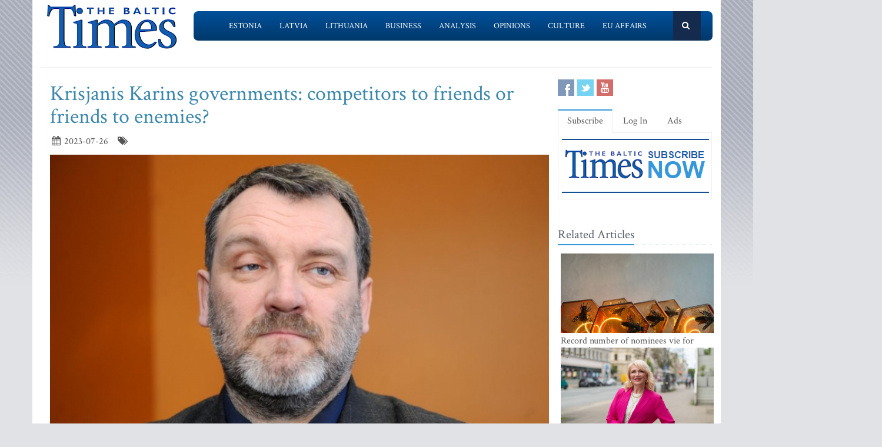

--- FILE ---
content_type: text/html; charset=UTF-8
request_url: https://www.baltictimes.com/krisjanis_karins_governments___competitors_to_friends_or_friends_to_enemies_/
body_size: 8110
content:
<!DOCTYPE html><html lang="en"><head> <meta charset="utf-8"> <title>Krisjanis Karins governments: competitors to friends or friends to enemies?</title> <meta name="description" content="As the outcome of the two last elections of the Latvian Saeima, the same person came to the helm of the government of Latvia &ndash; the represe..."> <meta name="keywords" content="The Baltic Times"> <meta name="robots" content="index,follow"/> <meta name="viewport" content="width=device-width, initial-scale=1.0"> <meta name="google-site-verification" content="MGPkmUldIeTNg1H0neKWsrUDM7oC2IW9SJWciL3_5bE" /> <link rel="canonical" href="https://www.baltictimes.com/krisjanis_karins_governments___competitors_to_friends_or_friends_to_enemies_/"> <meta property="fb:app_id" content="155896714492863"/> <link rel="stylesheet" href="/assets/plugins/bootstrap/css/bootstrap.min.css"> <link rel="stylesheet" href="/assets/css/fe/style.css"> <link rel="stylesheet" href="/assets/plugins/font-awesome/css/font-awesome.css"> <link rel="stylesheet" href="/assets/plugins/flexslider/flexslider.css"> <link rel="stylesheet" href="/assets/css/fe/pages/page_search.css"> <link rel="stylesheet" href="/assets/css/fe/pages/page_magazine.css"> <link rel="stylesheet" href="/assets/css/fe/pages/page_pricing.css"> <link rel="stylesheet" href="/assets/css/fe/themes/blue.css" id="style_color"> <link rel="stylesheet" href="/assets/css/fe/themes/headers/header2-blue.css" id="style_color-header-2"> <link rel="stylesheet" href="/assets/css/fe/custom.css"> <style>.footer{ margin-top:-5px;}</style> <link rel="shortcut icon" href="/favicon.ico"> <script type="text/javascript" src="//s7.addthis.com/js/300/addthis_widget.js#pubid=ra-515ef6662e000476"></script><script async src="https://www.googletagmanager.com/gtag/js?id=G-NF8GBKGHGP"></script><script> window.dataLayer = window.dataLayer || []; function gtag(){dataLayer.push(arguments);} gtag('js', new Date()); gtag('config', 'G-NF8GBKGHGP');</script><script type="text/javascript"><![CDATA[//><!]]></script></head><body class="boxed-layout container"> <div class="header tbt-bg tbtv3dmenu" style="margin-top:25px;" > <div class="container"> <div class="row"> <div class="col-md-3 col-sm-10"> <a href="/"><img id="logo-header" src="/assets/graphics/fe/logo_main2.gif" alt="The Baltic Times"></a> </div> <div class="col-md-9" > <div class="row"> <div class="col-md-12"> <nav class="navbar navbar-default navbar-static-top" role="navigation"> <div class="container"> <ul class="nav navbar-nav"> <li><a name=""></a></li> <li><a href="/news_estonia/">Estonia</a></li> <li><a href="/news_latvia/">Latvia</a></li> <li><a href="/news_lithuania/">Lithuania</a></li> <li><a href="/news_business/">Business</a></li> <li><a href="/news_outlook/">Analysis</a></li> <li><a href="/news_opinion/">Opinions</a></li> <li><a href="/news_outabout/">Culture</a></li> <li><a href="/news_eu/">EU Affairs</a></li> <li><a name=""></a></li> <li><a class="search"><i class="icon-search search-btn">&nbsp;</i></a></li> </ul> <form action="https://www.baltictimes.com/search/" method="POST" name="searchk" id="searchk"> <div class="search-open"> <div class="input-group"> <input type="text" name="keyword" class="form-control" placeholder="Search"> <span class="input-group-btn"> <button class="btn-u" type="button" id="searchkb">Go</button> </span> </div> </div> </form> </div> </nav> </div> </div> </div> </div></div></div><div class="header tbt-bg tbtv3mmenu" style="margin-top:25px;min-width:340px;height:100px;" > <div class="navbar navbar-default" role="navigation"> <div class="container"> <div class="navbar-header"><button type="button" class="navbar-toggle" data-toggle="collapse" data-target=".navbar-responsive-collapse"> <span class="sr-only">Toggle navigation</span> <span class="icon-bar"></span> <span class="icon-bar"></span> <span class="icon-bar"></span></button><a class="navbar-brand" href="/"> <a href="/"><img id="logo-header" class="img-responsive" style="min-width:180px !important;" src="https://www.baltictimes.com//assets/graphics/fe/logo_mobile.png" alt="The Baltic Times"></a></a> </div> <div class="collapse navbar-collapse navbar-responsive-collapse"> <ul class="nav navbar-nav navbar-default"> <li class="col-xs-12"><a href="/news_estonia/">Estonia</a></li> <li class="col-xs-12"><a href="/news_latvia/">Latvia</a></li> <li class="col-xs-12"><a href="/news_lithuania/">Lithuania</a></li> <li class="col-xs-12"><a href="/news_business/">Business</a></li> <li class="col-xs-12"><a href="/news_outlook/">Analysis</a></li> <li class="col-xs-12"><a href="/news_opinion/">Opinions</a></li> <li class="col-xs-12"><a href="/news_outabout/">Culture</a></li> <li class="col-xs-12"><a href="/news_eu/">EU Affairs</a></li> <li class="col-xs-12"><a href="https://www.baltictimes.com/search/jcms/start/0/">Search</a></li> <li class="col-xs-12"><a href="/archive/">Archive</a></li> <li><a style="visibility: hidden;"></a></li> <li><a style="visibility: hidden;"></a></li> </ul> </div> </div> </div></div><div class="relight"> <div> </div> </div><div class="relight"> </div> <div class="container tbt-bg" id="tbt-main-container"> <div class="row"> <div class="col-md-12"><hr></div> </div> <div class="row magazine-page tbt-bg"> <div class="col-md-9"> <div class="container"> <div class="row"> <div class="col-md-9 tbt-atl"> <h1 id="tbt-main-header">Krisjanis Karins governments: competitors to friends or friends to enemies?</h1> <ul class="list-unstyled list-inline blog-info"> <li><i class="icon-calendar"></i> 2023-07-26</li> <li><i class="icon-tags"></i> </li> </ul> <div class="tbt-abig"> <div class="carousel slide carousel-v1" id="ctbtarticle"><div class="carousel-inner"><div class="item active"><a href="#"><img alt="Photo: Dr.Phil. Juris Rozenvalds (lvportals.lv)" class="img-responsive margin-bottom-20" src="https://media.baltictimes.com/media/photos/158608_37417825964c13c92a75bc_big.jpg"></a><div class="carousel-caption"><p>Photo: Dr.Phil. Juris Rozenvalds (lvportals.lv)</p></div></div></div></div><div class="row"><div class="col-md-11 tbtarticleb"><p>As the outcome of the two last elections of the Latvian Saeima, the same person came to the helm of the government of Latvia &ndash; the representative of&nbsp; New Unity ( JV), former Minister of Economy and MEP Krisjanis Karins, although the contexts of his coming to power in each of these cases were rather different. In 2018, the inviolable &quot;red lines&quot; drawn in the preelection campaign, did not leave any room for political maneuvers and the coalition was formed from five political forces that represented very different views &ndash;&nbsp; from social-oriented pro-European liberalism to open populism and emphasis on traditional values. As a result, the formation of the government took a record long time for Latvia &ndash;&nbsp; more than three months, and K. Karins became the prime minister after two unsuccessful attempts by the leaders of other lists to form a ruling coalition.&nbsp;</p>&#13;&#10;&#13;&#10;<p>The government had to deal with two major crises &ndash; the COVID-19 pandemic and the energy crisis. It has managed to initiate some important reforms, however, disagreements in the coalition and lack of proper leadership were obvious, decisions were often not understandable to the public and their adoption usually took a long time, but the main problem was that Latvia fell even further behind its Baltic neighbors in terms of socio-economic development. Therefore, the government&#39;s ability to serve the full term of office of the 13th Saeima proves not its effectiveness, but the lack of another alternative.</p>&#13;&#10;&#13;&#10;<p>The situation changed significantly as a result of the 2022 Saeima elections. JV increased its representation in the Saeima more than threefold &ndash; from eight to twenty-six mandates. It should be noted here that the success was not based on achievements in the socio-economic field, the main role was played by the public&#39;s reaction to Russia&#39;s aggression against Ukraine and the government&#39;s active actions in this regard. As a result of the elections, two out of five members of the former ruling coalition did not enter the new parliamentary term. Another former ally &ndash; the populist party KPV.lv began to gradually disintegrate immediately after the 2018 parliamentary elections and was pushed out of the ruling coalition already in 2021. It became clear that new allies must be sought. That became the United List (AS), a party association formed shortly before the elections, in which several previously known political organizations united under the leadership of Uldis Pilens &ndash; a successful businessman, a former member of the board of the People&#39;s Party &ndash; one of the big players of Latvian politics at the turn of the century. At first, it seemed that the ideological orientation of the coalition partners was relatively similar and that forming a government would not require much effort. However, the task turned out to be more difficult than initially expected. In the course of forming the government, significant differences in ideas about the government&#39;s work priorities, the principles of its work organization, and, finally, deep personal disagreements between K. Karins and U. Pilens were revealed. However, after two and a half months of negotiations, the government received the support of the Saeima and the preparation of the 2023 state budget became its first serious work. The result disappointed a large part of the public and the coalition partners from AS could not feel satisfied because, contrary to pre-election promises, the health protection (which fell under the responsibility of AS) and education systems did not receive sufficient funding, and funding for a promised economic breakthrough was also missing.</p>&#13;&#10;&#13;&#10;<p>However, the biggest test for the stability of the current government coalition will be the presidential elections scheduled for the very end of May. According to the constitution, at least 51 votes of members of the Saeima are required. Contrary to the prime minister&rsquo;s hope to achieve the nomination of a unified candidate for the ruling coalition, AS announced its readiness to nominate U. Pilens as a candidate for the position of president. Currently, it is difficult to predict what the outcome of the presidential elections will be, whether U. Pilens will get the required number of supporters, and whether any new candidacies will appear. However, it can be fairly safely predicted that the peaceful coexistence of the prime minister with the current president E.Levits, who is rather passive in domestic politics, will no longer be able to continue. There is no doubt that in connection with the presidential elections, behind-the-scenes negotiations are already taking place, where the opposition parties will demand their trial, which could also mean entering the government. And this is where the main and most striking difference appears between the first and second governments of K. Karins &ndash; there are also other coalition options in the current Saeima.&nbsp;</p>&#13;&#10;&#13;&#10;<p>&nbsp;</p>&#13;&#10;&#13;&#10;<p>Dr.Phil.&nbsp; Juris Rozenvalds</p>&#13;&#10;&#13;&#10;<p>Leading researcher,</p>&#13;&#10;&#13;&#10;<p>Advanced Social and Political Research Institute,</p>&#13;&#10;&#13;&#10;<p>Faculty of Social Sciences at the University of Latvia</p>&#13;&#10;&#13;&#10;<p>&nbsp;</p>&#13;&#10;</div></div> <center><script type="application/javascript" src="https://ced.sascdn.com/tag/3323/smart.js" async></script><div id="sas_73580_1"></div><script type="application/javascript"> var sas = sas || {}; sas.cmd = sas.cmd || []; sas.cmd.push( function () { sas.call( { siteId: 329843, pageId: 1162884, formatId: 73580, tagId: "sas_73580_1" }, { networkId: 3323, domain: "https://www14.smartadserver.com" /*, onNoad: function() {} */ } ); } );</script></center> </div> <div class="row"><div class="col-md-12">&nbsp;</div></div> <div class="row"><div class="col-md-12 margin-bottom-20" style="text-align:center;"><script async src="https://pagead2.googlesyndication.com/pagead/js/adsbygoogle.js"></script><ins class="adsbygoogle" style="display:inline-block;width:728px;height:90px" data-ad-client="ca-pub-9411694105221159" data-ad-slot="7164971027"></ins><script>(adsbygoogle = window.adsbygoogle || []).push({});</script></div></div> <div class="tab-v2"> <ul class="nav nav-tabs"> <li class="active"><a href="#home-1" data-toggle="tab">Comments</a></li> </ul> <div class="tab-content"> <div class="tab-pane active" id="home-1"> <div class="fb-comments" data-href="https://www.baltictimes.com/krisjanis_karins_governments___competitors_to_friends_or_friends_to_enemies_/" data-numposts="5" data-width="800" data-colorscheme="light"></div> </div> </div> </div> <div class="container" id="tbtsubx"> <div class="headline headline-md"><h2>Related Articles</h2></div> <div class="row"> <div class="col-md-3"> <div class="tbtthirdblock"> <div class="tbtthirdblock_img"><a href="/global_equity_markets_in_2025__a_pseudo_roller_coaster___how_rough_will_the_ride_be_in_2026_/"><img class="img-responsive" src="https://media.baltictimes.com/media/photos/166349_834795509695bbaa3979a9_big.jpg" alt="Global Equity Markets in 2025: A Pseudo Roller Coaster – How Rough Will the Ride Be in 2026?"></a></div> <a href="/global_equity_markets_in_2025__a_pseudo_roller_coaster___how_rough_will_the_ride_be_in_2026_/"><h5 style="font-size:14px;">Global Equity Markets in 2025: A Pseudo Roller Coaster – How Rough Will the Ride Be in 2026?</h5></a> </div> </div> <div class="col-md-3"> <div class="tbtthirdblock"> <div class="tbtthirdblock_img"><a href="/is_america_headed_for_anarchy__be_it_anarchy_or_simply_chaos__the_trajectory_is_unmistakable/"><img class="img-responsive" src="https://media.baltictimes.com/media/photos/166295_155909366269498079c2446_big.jpg" alt="Is America headed for anarchy? Be it anarchy or simply chaos, the trajectory is unmistakable"></a></div> <a href="/is_america_headed_for_anarchy__be_it_anarchy_or_simply_chaos__the_trajectory_is_unmistakable/"><h5 style="font-size:14px;">Is America headed for anarchy? Be it anarchy or simply chaos, the trajectory is unmistakable</h5></a> </div> </div> <div class="col-md-3"> <div class="tbtthirdblock"> <div class="tbtthirdblock_img"><a href="/a_belief_that_built_a_university__vytautas_magnus_university_s_journey_and_global_lithuanian_community/"><img class="img-responsive" src="https://media.baltictimes.com/media/photos/166294_22789144169497fe3110fa_big.jpg" alt="A Belief That Built a University: Vytautas Magnus University’s Journey and Global Lithuanian Community"></a></div> <a href="/a_belief_that_built_a_university__vytautas_magnus_university_s_journey_and_global_lithuanian_community/"><h5 style="font-size:14px;">A Belief That Built a University: Vytautas Magnus University’s Journey and Global Lithuanian Community</h5></a> </div> </div> </div> </div> </div> </div> </div> </div> <div class="col-md-3"> <div class="row"> <div class="magazine-posts col-md-12 col-md-6"> <ul class="social-icons social-icons-color"> <li><a rel="nofollow" href="https://www.facebook.com/TheBalticTimes" data-original-title="Facebook" class="social_facebook"></a></li> <li><a rel="nofollow" href="https://twitter.com/thebaltictimes/" data-original-title="Twitter" class="social_twitter"></a></li> <li><a rel="nofollow" href="https://www.youtube.com/channel/UC-tYVCHwIEJMuw1kiOzhOEQ/videos" data-original-title="Youtube" class="social_youtube"></a></li> </ul> </div> </div> <div class="tab-v2 margin-bottom-40"> <ul class="nav nav-tabs"> <li class="active"><a data-toggle="tab" href="#home-1">Subscribe</a></li> <li><a data-toggle="tab" href="#home-3">Log In</a></li> <li><a href="/advertise/">Ads</a></li> </ul> <div class="tab-content"> <div id="home-1" class="tab-pane active"> <center><a href="/subscribe/online/"><img alt="" id="tbt-subscribe-banner" src="https://www.baltictimes.com/assets/graphics/fe/subscribe.png"></a></center> </div> <div id="home-3" class="tab-pane magazine-sb-categories"> <div class="row"> <p>Please enter your username and password.</p> <form class="reg-page" id="login" action="https://www.baltictimes.com/login/" method="POST"> <input type="hidden" name="flag" value="1" /> <div class="input-group margin-bottom-20"> <span class="input-group-addon"><i class="icon-user"></i></span> <input type="text" name="username" id="username" placeholder="Username" class="form-control"> </div> <div class="input-group margin-bottom-20"> <span class="input-group-addon"><i class="icon-lock"></i></span> <input type="password" name="password" id="password" placeholder="Password" class="form-control"> </div> <div class="row"> <div class="col-md-6">&nbsp;<a class="color-green" id="tbt-forgot" href="https://www.baltictimes.com/password_reminder/">Forgot your password?</a></div> <div class="col-md-6"> <button class="btn-u pull-right" id="loginbutton" type="submit">Login</button> </div> </div> </form> </div> </div> </div> </div> <div class="row margin-bottom-10" id="tbt-bblock"> <div class="col-md-10"> <center></center> </div> </div> <div class="row margin-bottom-10" id="tbt-s-banner"> <div class="col-md-10"> <center></center> </div> </div> <div class="row margin-bottom-20" id="tbt-f-banner"> <div class="col-md-10"> <center></center> </div> </div> <div id="tbt-side-related" class="posts margin-bottom-40"><div class="headline headline-md"><h2>Related Articles</h2></div> <div class="row tbtsidemove"> <div class="tbtsideblock"> <div class="tbtsideblock_img"><a href="/record_number_of_nominees_vie_for_estonia_s_top_startup_title/"><img class="img-responsive" src="https://media.baltictimes.com/media/photos/166424_137316845569666dfb3693b_big.jpg" alt="Record number of nominees vie for Estonia’s top startup title"></a></div> <a href="/record_number_of_nominees_vie_for_estonia_s_top_startup_title/"><h5>Record number of nominees vie for Estonia’s top startup title</h5></a> </div> </div> <div class="row tbtsidemove"> <div class="tbtsideblock"> <div class="tbtsideblock_img"><a href="/why_do_good_goals_stay__on_paper__-_and_how_can_we_change_that_/"><img class="img-responsive" src="https://media.baltictimes.com/media/photos/166423_76022324369666d223e6fd_big.jpg" alt="Why Do Good Goals Stay 'on Paper' - and How Can We Change That?"></a></div> <a href="/why_do_good_goals_stay__on_paper__-_and_how_can_we_change_that_/"><h5>Why Do Good Goals Stay 'on Paper' - and How Can We Change That?</h5></a> </div> </div> <div class="row tbtsidemove"> <div class="tbtsideblock"> <div class="tbtsideblock_img"><a href="/europe_needs_to_stand_up_for_ukraine_and_not_rely_on_the_united_states/"><img class="img-responsive" src="https://media.baltictimes.com/media/photos/166421_13996445669666ad3527d5_big.jpg" alt="Europe needs to stand up for Ukraine and not rely on the United States"></a></div> <a href="/europe_needs_to_stand_up_for_ukraine_and_not_rely_on_the_united_states/"><h5>Europe needs to stand up for Ukraine and not rely on the United States</h5></a> </div> </div> <div class="row tbtsidemove"> <div class="tbtsideblock"> <div class="tbtsideblock_img"><a href="/riga_to_host_major_european_forum_on_labour_market_transformation_in_the_age_of_ai/"><img class="img-responsive" src="https://media.baltictimes.com/media/photos/166358_574742461695d379d04aa2_big.jpg" alt="Riga to Host Major European Forum on Labour Market Transformation in the Age of AI"></a></div> <a href="/riga_to_host_major_european_forum_on_labour_market_transformation_in_the_age_of_ai/"><h5>Riga to Host Major European Forum on Labour Market Transformation in the Age of AI</h5></a> </div> </div></div><div class="row"><div class="col-xs-12">&nbsp;</div></div> </div> </div> </div><div class="footer"> <div class="container"> <div class="row"> <div class="col-md-6 md-margin-bottom-40"> <div class="headline"><h2>Subscribe!</h2></div> <p class="margin-bottom-25 md-margin-bottom-40"> A subscription to The Baltic Times is a cost-effective way of staying in touch with the latest Baltic news and views enabling you full access from anywhere with an Internet connection. <a href="https://www.baltictimes.com/subscribe/">Subscribe Now!</a> </p> <div class="headline"><h2>About The Baltic Times</h2></div> <p class="margin-bottom-25 md-margin-bottom-40"> The Baltic Times is an independent monthly newspaper that covers latest political, economic, business, and cultural events in Estonia, Latvia and Lithuania. Born of a merger between The Baltic Independent and The Baltic Observer in 1996, The Baltic Times continues to bring objective, comprehensive, and timely information to those with an interest in this rapidly developing area of the Baltic Sea region. <a id="txt-about-tbt-cl">Read more...</a> <span id="txt-about-tbt">Our news analysis and commentaries provide readers with insight essential to understanding the three Baltic countries and their neighbors. <br><br> <b>Publisher:</b> Gene Zolotarev<br><b>Editor in chief:</b> <a href="/cdn-cgi/l/email-protection#385d5c514c574a785a59544c515b4c51555d4b165b5755">Linas Jegelevicius</a> </span> </p> <p class="margin-bottom-25 md-margin-bottom-40"> </p> </div> <div class="col-md-6"> <div class="headline"><h2>Contact Us</h2></div> <div class="row"> <div class="col-md-7"> <address> Editorial: <a href="/cdn-cgi/l/email-protection#[base64]">&#101;&#100;&#105;&#116;&#111;&#114;&#064;&#098;&#097;&#108;&#116;&#105;&#099;&#116;&#105;&#109;&#101;&#115;&#046;&#099;&#111;&#109;</a><br> Subscription: <a href="/cdn-cgi/l/email-protection#[base64]">&#115;&#117;&#098;&#115;&#099;&#114;&#105;&#112;&#116;&#105;&#111;&#110;&#064;&#098;&#097;&#108;&#116;&#105;&#099;&#116;&#105;&#109;&#101;&#115;&#046;&#099;&#111;&#109;</a><br> Advertising: <a href="/cdn-cgi/l/email-protection#[base64]">&#097;&#100;&#118;&#064;&#098;&#097;&#108;&#116;&#105;&#099;&#116;&#105;&#109;&#101;&#115;&#046;&#099;&#111;&#109;</a><br> <br> <br>SIA Baltic News Limited<br>Reg.#: 40003044365<br>Address: 1-5 Rupniecibas street, Riga, Latvia<br>Phone: +37167229978 </address> </div> <div class="col-md-1"></div> <div class="col-md-4"> <div class="row"> <div class="col-md-10"> </div> </div> <div class="row"> <div class="col-md-10"> </div> </div> </div> </div> <div class="headline"><h2>Stay Connected</h2></div> <ul class="social-icons"> <li><a rel="nofollow" href="https://www.facebook.com/TheBalticTimes" data-original-title="Facebook" class="social_facebook"></a></li> <li><a rel="nofollow" href="https://twitter.com/thebaltictimes/" data-original-title="Twitter" class="social_twitter"></a></li> <li><a rel="nofollow" href="https://www.youtube.com/channel/UC-tYVCHwIEJMuw1kiOzhOEQ/videos" data-original-title="Youtube" class="social_youtube"></a></li> </ul> </div> </div> </div></div><div class="copyright"> <div class="container"> <div class="row"> <div class="col-md-6"> <p class="copyright-space"> 2026 &copy; The Baltic Times /<a href="/cookies_policy/">Cookies Policy</a> <a href="https://www.baltictimes.com/privacy/">Privacy Policy</a><br> </p> </div> <div class="col-md-6"> <a href="/"> <img id="logo-footer" src="https://www.baltictimes.com//assets/graphics/fe/small-logo.png" class="pull-right" alt="" /> </a> </div> </div> </div></div><script data-cfasync="false" src="/cdn-cgi/scripts/5c5dd728/cloudflare-static/email-decode.min.js"></script><script type="text/javascript" src="/assets/plugins/jquery-3.4.1.min.js"></script><script type="text/javascript" src="/assets/plugins/jquery-migrate-1.4.1.min.js"></script><script type="text/javascript" src="/assets/plugins/bootstrap/js/bootstrap.min.js"></script><script type="text/javascript" src="/assets/plugins/hover-dropdown.min.js"></script><script type="text/javascript" src="/assets/plugins/back-to-top.js"></script><script type="text/javascript" src="/assets/plugins/flexslider/jquery.flexslider-min.js"></script><script type="text/javascript" src="/assets/js/fe/menutouch.js"></script><script type="text/javascript" src="/assets/js/fe/app.js"></script><script type="text/javascript" src="/assets/js/fe/fb.js"></script><script type="text/javascript"> jQuery(document).ready(function() { App.init(); App.initSliders(); $('#txt-about-tbt').hide(); $('#txt-about-tbt-cl').click(function(){ $('#txt-about-tbt-cl').hide(); $('#txt-about-tbt').fadeIn(3000); }); $("#searchfb").click(function(){ $("#searchf").submit(); }); $("#searchnib").click(function(){ $("#searchni").submit(); }); $("#searchnis").click(function(){ $("#searchsp").submit(); }); $("#searchkb").click(function(){ $("#searchk").submit(); }); $("#loginbutton").click(function(){ $("#login").submit(); }); $("#popup").fadeIn(3000);$("#popupclose").click(function(){ $("#popup").fadeOut(4000); }); $("#users_email").change(function(){ $("#usname").load( 'https://www.baltictimes.com/ajax/unamecheck.php', { 'users_email':$("#users_email").val(), } ).fadeIn(4000); }); $("#xtotal").load( 'https://www.baltictimes.com/ajax/discount.php', { 'discount':$("#discount").val(), 'url':$("#url").val(), 'users_membership':$("#users_membership").val(), } ).fadeIn(4000); $("#users_membership").change(function(){ $("#xtotal").load( 'https://www.baltictimes.com/ajax/discount.php', { 'discount':$("#discount").val(), 'url':$("#url").val(), 'users_membership':$("#users_membership").val(), } ).fadeIn(4000); }); $("#discount").change(function(){ $("#xtotal").load( 'https://www.baltictimes.com/ajax/discount.php', { 'discount':$("#discount").val(), 'url':$("#url").val(), 'users_membership':$("#users_membership").val(), } ).fadeIn(4000); }); $("#opencojm2").click(function(){ $(".relight").fadeIn(8000); }); $("#ppform").submit(); });</script><script defer src="https://static.cloudflareinsights.com/beacon.min.js/vcd15cbe7772f49c399c6a5babf22c1241717689176015" integrity="sha512-ZpsOmlRQV6y907TI0dKBHq9Md29nnaEIPlkf84rnaERnq6zvWvPUqr2ft8M1aS28oN72PdrCzSjY4U6VaAw1EQ==" data-cf-beacon='{"version":"2024.11.0","token":"ac66bc42d8394aed839525b3a9c5bc7a","server_timing":{"name":{"cfCacheStatus":true,"cfEdge":true,"cfExtPri":true,"cfL4":true,"cfOrigin":true,"cfSpeedBrain":true},"location_startswith":null}}' crossorigin="anonymous"></script>
<script>(function(){function c(){var b=a.contentDocument||a.contentWindow.document;if(b){var d=b.createElement('script');d.innerHTML="window.__CF$cv$params={r:'9bff2d939abceaf9',t:'MTc2ODc1MDY5Mg=='};var a=document.createElement('script');a.src='/cdn-cgi/challenge-platform/scripts/jsd/main.js';document.getElementsByTagName('head')[0].appendChild(a);";b.getElementsByTagName('head')[0].appendChild(d)}}if(document.body){var a=document.createElement('iframe');a.height=1;a.width=1;a.style.position='absolute';a.style.top=0;a.style.left=0;a.style.border='none';a.style.visibility='hidden';document.body.appendChild(a);if('loading'!==document.readyState)c();else if(window.addEventListener)document.addEventListener('DOMContentLoaded',c);else{var e=document.onreadystatechange||function(){};document.onreadystatechange=function(b){e(b);'loading'!==document.readyState&&(document.onreadystatechange=e,c())}}}})();</script></body></html>

--- FILE ---
content_type: text/html; charset=utf-8
request_url: https://www.google.com/recaptcha/api2/aframe
body_size: 267
content:
<!DOCTYPE HTML><html><head><meta http-equiv="content-type" content="text/html; charset=UTF-8"></head><body><script nonce="gTSJSASAgNjPAK4wn-AmjA">/** Anti-fraud and anti-abuse applications only. See google.com/recaptcha */ try{var clients={'sodar':'https://pagead2.googlesyndication.com/pagead/sodar?'};window.addEventListener("message",function(a){try{if(a.source===window.parent){var b=JSON.parse(a.data);var c=clients[b['id']];if(c){var d=document.createElement('img');d.src=c+b['params']+'&rc='+(localStorage.getItem("rc::a")?sessionStorage.getItem("rc::b"):"");window.document.body.appendChild(d);sessionStorage.setItem("rc::e",parseInt(sessionStorage.getItem("rc::e")||0)+1);localStorage.setItem("rc::h",'1768750695968');}}}catch(b){}});window.parent.postMessage("_grecaptcha_ready", "*");}catch(b){}</script></body></html>

--- FILE ---
content_type: text/css
request_url: https://www.baltictimes.com/assets/css/fe/pages/page_pricing.css
body_size: 539
content:
/*Pricing Page
------------------------------------*/
/*Pricing Head*/
.pricing {
	position:relative;
	border-radius:3px;
	margin-bottom:15px;
	box-shadow:0 0 5px #eee;
}
.pricing:hover {
	box-shadow:0 0 15px #b5b5b5;
}
.pricing:hover h4 {
	color:#55c931;
}
.pricing-head {
	text-align:center;
}
.pricing-head h3,
.pricing-head h4 {
	margin:0;
	line-height:normal;
	font-weight:bold !important;
}
.pricing-head h3 span, 
.pricing-head h4 span {
	display:block;
	margin-top:5px;
	font-size:12px;
	font-style:italic;
}
.pricing-head h3 {
	color:#fafafa;
	padding:12px 0;
	font-size:35px;
	font-family:Arial;
	background:#55c931;
	border-radius:3px 3px 0 0;
	text-shadow:0 1px 0 #32a20f;
	border-bottom:solid 1px #41b91c;
}
.pricing-head h4 {
	color:#bac39f;
	padding:5px 0;
	font-size:70px;
	font-family:Arial;
	background:#fbfef2;
	text-shadow:0 1px 0 #fff;
	border-bottom:solid 1px #f5f9e7;
}
.pricing-head h4 i {
	top:-8px;
	font-size:28px;
	font-style:normal;
	position:relative;
}
.pricing-head h4 span {
	top:-10px;
	font-size:14px;
	font-style:normal;
	position:relative;
}
	
/*Pricing Content*/
.pricing-content li {
	color:#888;
	font-size:12px;
	padding:7px 15px;
	border-bottom:solid 1px #f5f9e7;
}
.pricing-content li i {
	top:2px;
	color:#72c02c;
	font-size:16px;
	margin-right:5px;
	position:relative;
}

/*Pricing Footer*/
.pricing-footer {
	color:#777;
	font-size:11px;
	line-height:17px;
	text-align:center;
	padding:0 20px 19px;
	border-radius:0 0 3px 3px;
}
.pricing-footer a,
.pricing-footer button {
	color:#fff;
	border:none;
	margin-top:5px;
	font-size:16px;
	padding:6px 15px;
	text-align:center;
	border-radius:2px;
	background:#55c931;
	display:inline-block;
	text-transform:uppercase;
	text-shadow:0 1px 0 #38b312;
	border-bottom:solid 2px #41b91c;
}
.pricing-footer a:hover,
.pricing-footer button:hover {
	cursor:pointer;
	background:#40ba1a;
	text-decoration:none;
	box-shadow:0 0 3px #999;
}

/*Priceing Active*/
.price-active,
.pricing:hover {
	z-index:9;
	margin-top:-15px;
	box-shadow:0 0 15px #b5b5b5;
}
.price-active h4 {
	color:#55c931;
}

.no-space-pricing {
	padding: 0 15px;
}

.no-space-pricing .pricing:hover {
	-webkit-transition:box-shadow 0.3s ease-in-out;
	-moz-transition:box-shadow 0.3s ease-in-out;
	-o-transition:box-shadow 0.3s ease-in-out;
	transition:box-shadow 0.2s ease-in-out;
}
.no-space-pricing .price-active .pricing-head h4,
.no-space-pricing .pricing:hover .pricing-head h4 {
	color: #55c931;
	padding: 15px 0;
	font-size: 80px;
	-webkit-transition:color 0.5s ease-in-out;
	-moz-transition:color 0.5s ease-in-out;
	-o-transition:color 0.5s ease-in-out;
	transition:color 0.5s ease-in-out;
}

/* Devices (tablets, 768px and more) */
@media (min-width: 767px) {
	/*Pricing Page*/
	.no-space-pricing [class^="col-"],
	.no-space-pricing [class*=" col-"] {
		padding: 0;
	}	
	/*End Pricing Page*/
}

/* Medium Devices (Desktops, 992px and less) */
@media (max-width: 992px) {
	/*Pricing Page*/
	.price-active,
	.pricing:hover {
		margin-top: 0;
	}

	.no-space-pricing .price-active .pricing-head h4,
	.no-space-pricing .pricing:hover .pricing-head h4 {
		padding: 5px 0;
		font-size: 70px;
	}	
	/*End Pricing Page*/
}